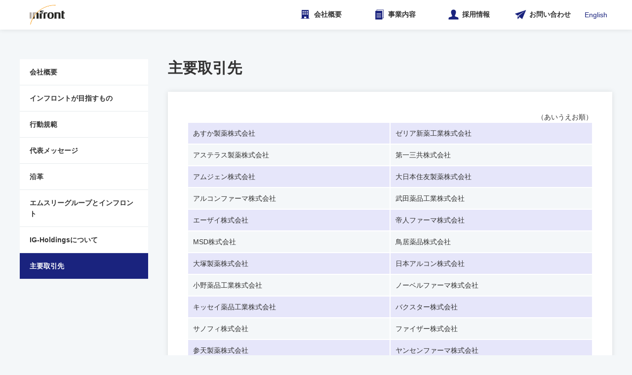

--- FILE ---
content_type: text/html; charset=UTF-8
request_url: https://infrontinc.jp/company/supplier.php
body_size: 18169
content:
<!DOCTYPE html>
<html>
<head>
  <meta charset="utf-8">
  <meta name="viewport" content="width=device-width, initial-scale=1.0, minimum-scale=1.0, maximum-scale=1.0, user-scalable=no">
  <meta name="description" content="製薬・医療機器などヘルスケア業界全般において、最良のコミュニケーションサービスを提供します。">
  <meta name="keywords" content="インフロント,Infront,医療系広告代理店,ヘルスケアエージェンシー,広告代理店,広告会社,医療,医薬品">
  <meta name="author" content="Infront">

 <link rel="stylesheet" href="../css/style.css">

  <title>会社概要｜主要取引先 - 株式会社インフロント</title>
<!-- Global site tag (gtag.js) - Google Analytics -->
<script async src="https://www.googletagmanager.com/gtag/js?id=UA-86498692-3"></script>
<script>
  window.dataLayer = window.dataLayer || [];
  function gtag(){dataLayer.push(arguments);}
  gtag('js', new Date());
  gtag('config', 'UA-86498692-3');
</script>
</head>
<body>
  <header>
  <!-- PC版Header -->
  <div class="header_pc">
    <nav>
      <div class="header">
        <h1><a href="/index.php"><img src="/images/logo_infront.png" alt="株式会社インフロント" class="header_logo"></a></h1>
        <div class="menu_button">
          <img src="/images/icon_menu.png">
        </div>
      </div>
      <ul class="global_nav menu">
        <li class="menu_item_pc">
          <a class="nav_item_link js-header-link-pc menu_item_corporate" href="/company/index.php">会社概要</a>
          <ul class="submenu_header_pc">
            <li class="nav_submenu_item"><a href="/company/index.php">会社概要</a></li>
            <li class="nav_submenu_item"><a href="/company/spirits.php">インフロントが目指すもの</a></li>
            <li class="nav_submenu_item"><a href="/company/code.php">行動規範</a></li>
            <li class="nav_submenu_item"><a href="/company/message.php">代表メッセージ</a></li>
            <li class="nav_submenu_item"><a href="/company/history.php">沿革</a></li>
            <li class="nav_submenu_item"><a href="/company/m3.php">エムスリーグループとインフロント</a></li>
            <li class="nav_submenu_item"><a href="/company/igh.php">IG-Holdingsについて</a></li>
            <li class="nav_submenu_item"><a href="/company/supplier.php">主要取引先</a></li>
          </ul>
        </li>
        <li class="menu_item_pc">
          <a class="nav_item_link js-header-link-pc menu_item_business" href="/business/index.php">事業内容</a>
          <ul class="submenu_header_pc">
            <li class="nav_submenu_item"><a href="/business/index.php">業務内容</a></li>
            <li class="nav_submenu_item"><a href="/business/control/index.php">組織概要</a>
            </li>
            <li class="nav_submenu_item"><a href="/business/area.php">経験疾患領域</a></li>
          </ul>
        </li>
        <li class="menu_item_pc">
          <a class="nav_item_link js-header-link-pc menu_item_recruit" href="/recruit/index.php">採用情報</a>
          <ul class="submenu_header_pc">
            <li class="nav_submenu_item"><a href="/recruit/index.php">社名に込めた想い</a></li>
            <li class="nav_submenu_item"><a href="/recruit/spirits.php">インフロント・スピリット</a></li>
            <!-- <li class="nav_submenu_item"><a href="/recruit/company.php">インフロントってこんな会社？</a></li> -->
            <li class="nav_submenu_item"><a href="/recruit/division.php">募集部署詳細</a></li>
          </ul>
        </li>
        <li class="menu_item_pc"><a class="nav_item menu_item_contact" href="/form/contactus.php">お問い合わせ</a>
            <ul class="submenu_header_pc">
            <li class="nav_submenu_item"><a href="/form/contactus.php">お問い合わせ</a></li>
            <li class="nav_submenu_item"><a href="/form/partner.php">協業・パートナーについてのお問い合わせ</a></li>
          </ul>
        
        </li>
        <li><a href="/index_en.php" style="padding:5px 10px;float: left;font-weight:normal;">English</a> </li>
      </ul>
    </nav>
  </div>
  <!-- SP版Header -->
  <div class="header_sp">
    <nav>
      <div class="header">
        <h1><a href="/index.php"><img src="/images/logo_infront.png" alt="株式会社インフロント" class="header_logo"></a></h1>
        <div class="menu_button">
          <img src="/images/icon_menu.png">
        </div>
      </div>
      <div class="global_nav_wrapper">
        <div class="global_nav_bg"></div>
        <ul class="global_nav menu">
          <li class="menu_item_sp">
            <a class="nav_item_link js-nav_item_link menu_item_corporate" href="/company/index.php">会社概要</a>
            <ul class="submenu_nav_sp">
              <li class="nav_submenu_item"><a href="/company/index.php">会社概要</a></li>
              <li class="nav_submenu_item"><a href="/company/spirits.php">インフロントが目指すもの</a></li>
              <li class="nav_submenu_item"><a href="/company/code.php">行動規範</a></li>
              <li class="nav_submenu_item"><a href="/company/message.php">代表メッセージ</a></li>
              <li class="nav_submenu_item"><a href="/company/history.php">沿革</a></li>
              <li class="nav_submenu_item"><a href="/company/m3.php">エムスリーグループとインフロント</a></li>
              <li class="nav_submenu_item"><a href="/company/igh.php">IG-Holdingsについて</a></li>
              <li class="nav_submenu_item"><a href="/company/supplier.php">主要取引先</a></li>
            </ul>
          </li>
          <li class="menu_item_sp">
            <a class="nav_item_link js-nav_item_link menu_item_business" href="/business/index.php">事業内容</a>
            <ul class="submenu_nav_sp">
              <li class="nav_submenu_item"><a href="/business/index.php">業務内容</a></li>
              <li class="nav_submenu_item"><a href="/business/control/index.php">組織概要</a></li>
              <li class="nav_submenu_item"><a href="/business/area.php">経験疾患領域</a></li>
            </ul>
          </li>
          <li class="menu_item_sp">
            <a class="nav_item_link js-nav_item_link menu_item_recruit" href="/recruit/index.php">採用情報</a>
            <ul class="submenu_nav_sp">
              <li class="nav_submenu_item"><a href="/recruit/index.php">社名に込めた想い</a></li>
              <li class="nav_submenu_item"><a href="/recruit/spirits.php">インフロント・スピリット</a></li>
              <!-- <li class="nav_submenu_item"><a href="#">インフロントってこんな会社？</a></li> -->
              <li class="nav_submenu_item"><a href="/recruit/division.php">募集部署詳細</a></li>
            </ul>
          </li>
          <li class="menu_item_sp">
          <a class="nav_item_link js-nav_item_link menu_item_contact" href="/form/contactus.php">お問い合わせ</a>
          <ul class="submenu_nav_sp">
              <li class="nav_submenu_item"><a href="/form/contactus.php">お問い合わせ</a></li>
              <li class="nav_submenu_item"><a href="/form/partner.php">協業・パートナーについてのお問い合わせ</a></li>
            </ul>
          </li>
          <li><a href="/index.php" style="padding:15px 10px;float: left;">日本語</a><a href="/index_en.php" style="padding:15px 10px;float: left;">English</a></li>
        </ul>
      </div>
    </nav>
  </div>
</header>
  <div class="subpage_wrapper">
    <div class="side_navi">
      <ul>
        <li><a href="/company/index.php">会社概要</a></li>
        <li><a href="/company/spirits.php">インフロントが目指すもの</a></li>
        <li><a href="/company/code.php">行動規範</a></li>
        <li><a href="/company/message.php"">代表メッセージ</a></li>
        <li><a href="/company/history.php">沿革</a></li>
        <li><a href="/company/m3.php">エムスリーグループとインフロント</a></li>
        <li><a href="/company/igh.php">IG-Holdingsについて</a></li>
        <li><a href="/company/supplier.php" class="side_navi_on">主要取引先</a></li>
      </ul>
    </div>
    <section class="main_contents">
      <h2 class="subpage_ttl">主要取引先</h2>
      <div class="container float_no">
        <p class="migi">（あいうえお順）</p>
        <ul class="sup_list disease_wrap">
         <li>あすか製薬株式会社</li>
         <li>アステラス製薬株式会社</li>
         <li>アムジェン株式会社</li>
         <li>アルコンファーマ株式会社</li>
         <li>エーザイ株式会社</li>
         <li>MSD株式会社</li>
         <li>大塚製薬株式会社</li>
         <li>小野薬品工業株式会社</li>
         <li>キッセイ薬品工業株式会社</li>
         <li>サノフィ株式会社</li>
         <li>参天製薬株式会社</li>
         <li>CSLベーリング株式会社</li>
         <li>塩野義製薬株式会社</li>
         </ul>
         <ul class="sup_list">
         <li>ゼリア新薬工業株式会社</li>
         <li>第一三共株式会社</li>
         <li>大日本住友製薬株式会社</li>
         <li>武田薬品工業株式会社</li>
         <li>帝人ファーマ株式会社</li>
         <li>鳥居薬品株式会社</li>
         <li>日本アルコン株式会社</li>
         <li>ノーベルファーマ株式会社</li>
         <li>バクスター株式会社</li>
         <li>ファイザー株式会社</li>
         <li>ヤンセンファーマ株式会社</li>
         <li>ユーシービージャパン株式会社</li>
        </ul>
    </section>
  </div>
  <footer>
  <!-- PC版 Footerのソース-->
  <div class="footer_pc">
    <div class="footer_contents">
      <ul class="footer_logo">
        <li><img src="/images/logo_infront.png" alt="#"></li>
        <li>株式会社インフロント</li>
      </ul>
      <div class="menu">
        <div class="menu_item_wrap">
          <div class="menu_item">
            <a class="menu_item_link js-menu_item_link" href="">会社概要</a>
            <ul class="submenu_pc">
              <li class="submenu_item">
                <a href="/company/index.php">会社概要</a>
              </li>
              <li class="submenu_item">
                <a href="/company/spirits.php">インフロントが目指すもの</a>
              </li>
              <li class="submenu_item">
                <a href="/company/code.php">行動規範</a>
              </li>
              <li class="submenu_item">
                <a href="/company/message.php">代表メッセージ</a>
              </li>
              <li class="submenu_item">
                <a href="/company/history.php">沿革</a>
              </li>
              <li class="submenu_item">
                <a href="/company/m3.php">エムスリーグループとインフロント</a>
              </li>
              <li class="submenu_item">
                <a href="/company/igh.php">iG-Holdingsについて</a>
              </li>
              <li class="submenu_item">
                <a href="/company/supplier.php">主要取引先</a>
              </li>
            </ul>
          </div>
        </div>
        <div class="menu_item_wrap">
          <div class="menu_item mgb-20">
            <a class="menu_item_link js-menu_item_link" href="">事業内容</a>
             <ul class="submenu_pc">
              <li class="submenu_item">
                <a href="/business/index.php">業務内容</a>
              </li>
              <li class="submenu_item">
                <a href="/business/control/index.php">組織概要</a>
              </li>
              <li class="submenu_item">
                <a href="/business/area.php">経験疾患領域</a>
              </li>
            </ul>
          </div>
          <div class="menu_item">
            <a class="menu_item_link js-menu_item_link" href="">採用情報</a>
           <ul class="submenu_pc">
              <li class="submenu_item">
                <a href="/recruit/index.php">社名に込めた想い</a>
              </li>
              <li class="submenu_item">
                <a href="/recruit/spirits.php">インフロント・スピリット</a>
              </li>
              <!-- <li class="submenu_item">
                <a href="/recruit/company.php">インフロントってこんな会社？</a> -->
              </li>
              <li class="submenu_item">
                <a href="/recruit/division.php">募集部署詳細</a>
              </li>
            </ul>
          </div>
        </div>
        <div class="menu_item_wrap">
          <div class="menu_item mgb-20">
            <a class="menu_item_link js-menu_item_link" href="">お問い合わせ</a>
            <ul class="submenu_pc">
              <li class="submenu_item">
                <a href="/form/contactus.php">お問い合わせ</a>
              </li>
              <li class="submenu_item">
                <a href="/form/partner.php">協業・パートナーについて</a>
              </li>
            </ul>
          </div>
          <div class="menu_item">
            <a class="menu_item_link js-menu_item_link" href="">個人情報保護方針</a>
            <ul class="submenu_pc">
            <li class="submenu_item">
                <a href="/privacy.php">個人情報保護方針</a>
              </li>
              <li class="submenu_item">
                <a href="/publication.php">個人情報に関する公表事項</a>
              </li>
            </ul>
          </div>
        </div>
      </div>
    </div>
    <p class="copyright">Copyright ©INFRONT Inc. All Rights Reserved.</p>
  </div>
  <!-- SP版 Footerのソース　-->
  <div class="footer_sp">
    <div class="footer_contents">
      <ul class="footer_logo">
        <li><img src="/images/logo_infront.png" alt="#"></li>
        <li>株式会社インフロント</li>
      </ul>
      <div class="menu">
        <div class="menu_item_wrap">
          <div class="menu_item">
            <a class="menu_item_link js-menu_item_link" href="">会社概要</a>
            <ul class="submenu_sp">
              <li class="submenu_item">
                <a href="/company/index.php">会社概要</a>
              </li>
              <li class="submenu_item">
                <a href="/company/spirits.php">インフロントが目指すもの</a>
              </li>
              <li class="submenu_item">
                <a href="/company/code.php">行動規範</a>
              </li>
              <li class="submenu_item">
                <a href="/company/message.php">代表メッセージ</a>
              </li>
              <li class="submenu_item">
                <a href="/company/history.php">沿革</a>
              </li>
              <li class="submenu_item">
                <a href="/company/m3.php">エムスリーグループとインフロント</a>
              </li>
              <li class="submenu_item">
                <a href="/company/igh.php">iG-Holdingsについて</a>
              </li>
              <li class="submenu_item">
                <a href="/company/supplier.php">主要取引先</a>
              </li>
            </ul>
          </div>
        </div>
        <div class="menu_item_wrap">
          <div class="menu_item mgb-20">
            <a class="menu_item_link js-menu_item_link" href="">事業内容</a>
            <ul class="submenu_sp">
              <li class="submenu_item">
                <a href="/business/index.php">業務内容</a>
              </li>
              <li class="submenu_item">
                <a href="/business/control/index.php">組織概要</a>
              </li>
              <li class="submenu_item">
                <a href="/business/area.php">経験疾患領域</a>
              </li>
            </ul>
          </div>
          <div class="menu_item">
            <a class="menu_item_link js-menu_item_link" >採用情報</a>
            <ul class="submenu_sp">
            <li class="submenu_item">
                <a href="/recruit/index.php">社名に込めた想い</a>
              </li>
              <li class="submenu_item">
                <a href="/recruit/spirits.php">インフロント・スピリット</a>
              </li>
              <!-- <li class="submenu_item">
                <a href="/recruit/company.php">インフロントってこんな会社？</a>
              </li> -->
              <li class="submenu_item">
                <a href="/recruit/division.php">募集部署詳細</a>
              </li>
            </ul>
          </div>
        </div>
        <div class="menu_item_wrap">
          <div class="menu_item mgb-20">
            <a class="menu_item_link js-menu_item_link" href="">お問い合わせ</a>
            <ul class="submenu_sp">
            <li class="submenu_item">
                <a href="/form/contactus.php">お問い合わせ</a>
              </li>
              <li class="submenu_item">
                <a href="/form/partner.php">協業・パートナーについて</a>
              </li>
            </ul>
          </div>
          <div class="menu_item">
            <a class="menu_item_link js-menu_item_link" href="">個人情報保護方針</a>
            <ul class="submenu_sp">
            <li class="submenu_item">
                <a href="/privacy.php">個人情報保護方針</a>
              </li>
              <li class="submenu_item">
                <a href="/publication.php">個人情報に関する公表事項</a>
              </li>
            </ul>
          </div>
        </div>
      </div>
    </div>
    <p class="copyright">Copyright ©INFRONT Inc. All Rights Reserved.</p>
  </div>
</footer>
  <script src="https://code.jquery.com/jquery-3.5.0.min.js" integrity="sha256-xNzN2a4ltkB44Mc/Jz3pT4iU1cmeR0FkXs4pru/JxaQ=" crossorigin="anonymous"></script>
  <script src="../js/header_footer.js"></script>
</body>
</html>


--- FILE ---
content_type: text/css
request_url: https://infrontinc.jp/css/style.css
body_size: 39295
content:
@charset "UTF-8";
html, body, div, span, applet, object, iframe,
h1, h2, h3, h4, h5, h6, p, blockquote, pre,
a, abbr, acronym, address, big, cite, code,
del, dfn, em, font, img, ins, kbd, q, s, samp,
small, strike, strong, sub, sup, tt, var,
b, u, i, center,
dl, dt, dd, ol, ul, li,
fieldset, form, label, legend,
table, caption, tbody, tfoot, thead, tr, th, td {
  margin: 0;
  padding: 0;
  border: 0;
  outline: 0;
  font-size: 100%;
  vertical-align: baseline;
  background: transparent;
}

body {
  line-height: 1.5;
}

ol, ul {
  list-style: none;
}

blockquote, q {
  quotes: none;
}

blockquote:before, blockquote:after,
q:before, q:after {
  content: '';
  content: none;
}

/* remember to define focus styles! */
:focus {
  outline: 0;
}

/* remember to highlight inserts somehow! */
ins {
  text-decoration: none;
}

del {
  text-decoration: line-through;
}

/* tables still need 'cellspacing=0' in the markup */
table {
  border-collapse: collapse;
  border-spacing: 0;
}

/*----------cssリセットここまで----------*/
/*----------グローバル変数ここから----------*/
/*---------- グローバル変数ここまで----------*/
/*---------- SVG関連のCSSここから ----------*/
#svg-animation .st0 {
  fill: none;
  stroke: #FFFFFF;
  stroke-width: 15;
  stroke-linecap: round;
  stroke-linejoin: round;
  stroke-miterlimit: 10;
  stroke-dasharray: 1500;
  stroke-dashoffset: 1500;
}

/*---------- SVG関連のCSSここまで ----------*/
/*----------全体共通ここから ----------*/
@-webkit-keyframes blur {
  from {
    -webkit-filter: blur(1rem);
    filter: blur(1rem);
    opacity: 0;
  }
  to {
    -webkit-filter: blur(0);
    filter: blur(0);
    opacity: 1;
  }
}
@keyframes blur {
  from {
    -webkit-filter: blur(1rem);
    filter: blur(1rem);
    opacity: 0;
  }
  to {
    -webkit-filter: blur(0);
    filter: blur(0);
    opacity: 1;
  }
}

html {
  width: 100%;
}

body {
  font-family: "Hiragino Kaku Gothic ProN", "メイリオ", "Meiryo", "verdana", sans-serif;
  line-height: 1.6;
  font-size: 10px;
  color: #333333;
  -webkit-font-feature-settings: "palt";
  font-feature-settings: "palt";
  background: #F4F7F9;
  overflow-x: hidden;
  position: relative;
  width: 100%;
}

body img {
  width: 100%;
}

@media (min-width: 768px) {
  body img {
    width: auto;
  }
}

@media (min-width: 768px) {
  .wrapper {
    max-width: 1000px;
    margin: 0 auto;
    padding: 0 20px 0 20px;
  }
}

.flo_left {
  float: left;
}

.mgb-20 {
  margin-bottom: 20px;
}

.mgb-30 {
  margin-bottom: 30px;
}

.mgb-60 {
  margin-bottom: 60px;
}

a {
  cursor: pointer;
  text-decoration: none;
  color: #1A237E;
}

a:link {
  text-decoration: none;
  color: #1A237E;
}

a:visited {
  text-decoration: none;
  color: #1A237E;
}

a:hover {
  text-decoration: none;
  color: #1A237E;
  opacity: 0.6;
}

a:active {
  text-decoration: none;
  color: #1A237E;
}

.btn_outline a {
  height: 50px;
  line-height: 50px;
  font-size: 1.2em;
  font-weight: bold;
  text-align: center;
  display: inline-block;
  text-decoration: none;
  width: 100%;
  border: 2px solid #1A237E;
  background-color: #FFFFFF;
  -webkit-transition: all 0.2s;
  transition: all 0.2s;
  cursor: pointer;
}

.btn_outline a:link {
  color: #1A237E;
}

.btn_outline a:visited {
  color: #1A237E;
}

.btn_outline a:hover {
  color: #FFFFFF;
  background-color: #1A237E;
  -webkit-transition: all 0.5s;
  transition: all 0.5s;
  opacity: 1;
}

.btn_outline a:active {
  border: 2px solid #1A237E;
  -webkit-transition: all 0.2s;
  transition: all 0.2s;
}

.menu_item_corporate::before {
  content: '';
  width: 25px;
  height: 25px;
  display: inline-block;
  background: no-repeat url(../images/icon_corporate.svg);
  background-size: contain;
  margin-right: 5px;
  vertical-align: middle;
}

.menu_item_business::before {
  content: '';
  width: 25px;
  height: 25px;
  display: inline-block;
  background: no-repeat url(../images/icon_business.svg);
  background-size: contain;
  margin-right: 5px;
  vertical-align: middle;
}

.menu_item_recruit::before {
  content: '';
  width: 25px;
  height: 25px;
  display: inline-block;
  background: no-repeat url(../images/icon_recruit.svg);
  background-size: contain;
  margin-right: 5px;
  vertical-align: middle;
}

.menu_item_contact::before {
  content: '';
  width: 25px;
  height: 25px;
  display: inline-block;
  background: no-repeat url(../images/icon_contact.svg);
  background-size: contain;
  margin-right: 5px;
  vertical-align: middle;
}

@media (min-width: 768px) {
  .header_sp {
    display: none;
  }
  header {
    position: relative;
    z-index: 12;
  }
  .header_pc {
    background-color: #FFFFFF;
    box-shadow: 0 0 10px 0 rgba(0, 0, 0, 0.1);
  }
  nav {
    background-color: #FFFFFF;
    padding: 0 20px;
    height: 60px;
    display: -webkit-box;
    display: flex;
    -webkit-box-pack: justify;
    justify-content: space-between;
    max-width: 1200px;
    margin: 0 auto;
  }
  nav a {
    display: block;
  }
  nav h1 img {
    height: 40px;
    margin: 10px 0 10px 20px;
  }
  nav .menu_button {
    display: none;
  }
  nav .global_nav {
    font-size: 1.4em;
    font-weight: bold;
    display: -webkit-box;
    display: flex;
    -webkit-box-align: center;
    align-items: center;
  }
  nav .menu_item_pc, nav .menu_direct_link {
    width: 150px;
    vertical-align: middle;
  }
  nav .menu_item_pc .nav_item_link, nav .menu_item_pc .menu_item_contact, nav .menu_direct_link .nav_item_link, nav .menu_direct_link .menu_item_contact {
    display: block;
    height: 60px;
    line-height: 60px;
    text-align: center;
    padding-bottom: 3px;
    color: #333333;
  }
    nav .menu_item_pc2 .nav_item_link, nav .menu_item_pc2 .menu_item_contact, nav .menu_direct_link .nav_item_link, nav .menu_direct_link .menu_item_contact {
    display: block;
    height: 60px;
    line-height: 60px;
    text-align: center;
    padding-bottom: 3px;
    color: #333333;
  }
  nav .menu_item_pc .nav_item_link:hover, nav .menu_direct_link .nav_item_link:hover {
    background-color: #F4F7F9;
    -webkit-transition: all .3s ease;
    transition: all .3s ease;
    color: #333333;
    opacity: 1;
  }
    nav .menu_item_pc2 .nav_item_link:hover, nav .menu_direct_link .nav_item_link:hover {
    background-color: #F4F7F9;
    -webkit-transition: all .3s ease;
    transition: all .3s ease;
    color: #333333;
    opacity: 1;
  }
  nav .menu_item_pc .nav_item_link::after, nav .menu_direct_link .nav_item_link::after {
    border-bottom: 3px #1A237E solid;
    bottom: 0;
    content: "";
    display: block;
    -webkit-transition: all .3s ease;
    transition: all .3s ease;
    width: 0;
  }
    nav .menu_item_pc2 .nav_item_link::after, nav .menu_direct_link .nav_item_link::after {
    border-bottom: 3px #1A237E solid;
    bottom: 0;
    content: "";
    display: block;
    -webkit-transition: all .3s ease;
    transition: all .3s ease;
    width: 0;
  }
  nav .menu_item_pc .nav_item_link:hover::after, nav .menu_direct_link .nav_item_link:hover::after {
    width: 100%;
  }
    nav .menu_item_pc2 .nav_item_link:hover::after, nav .menu_direct_link .nav_item_link:hover::after {
    width: 100%;
  }
  nav .menu_item_pc .menu_item_contact:hover, nav .menu_direct_link .menu_item_contact:hover {
    background-color: #F4F7F9;
    -webkit-transition: all .3s ease;
    transition: all .3s ease;
    opacity: 1;
  }
    nav .menu_item_pc2 .menu_item_contact:hover, nav .menu_direct_link .menu_item_contact:hover {
    background-color: #F4F7F9;
    -webkit-transition: all .3s ease;
    transition: all .3s ease;
    opacity: 1;
  }
  nav .menu_item_pc .menu_item_contact::after, nav .menu_direct_link .menu_item_contact::after {
    border-bottom: 3px #1A237E solid;
    bottom: 0;
    content: "";
    display: block;
    -webkit-transition: all .3s ease;
    transition: all .3s ease;
    width: 0;
  }
    nav .menu_item_pc2 .menu_item_contact::after, nav .menu_direct_link .menu_item_contact::after {
    border-bottom: 3px #1A237E solid;
    bottom: 0;
    content: "";
    display: block;
    -webkit-transition: all .3s ease;
    transition: all .3s ease;
    width: 0;
  }
  nav .menu_item_pc .menu_item_contact:hover::after, nav .menu_direct_link .menu_item_contact:hover::after {
    width: 100%;
  }
    nav .menu_item_pc2 .menu_item_contact:hover::after, nav .menu_direct_link .menu_item_contact:hover::after {
    width: 100%;
  }
  nav .menu_direct_link {
    width: 150px;
  }
  nav .submenu_header_pc {
    box-shadow: 0 0 10px 0 rgba(0, 0, 0, 0.1);
    width: 100%;
    display: none;
    position: absolute;
    width: 250px;
    background: #FFFFFF;
  }
  nav .nav_submenu_item {
    text-align: left;
  }
  nav .nav_submenu_item a {
    display: block;
    padding: 10px 20px;
    color: #333333;
    -webkit-transition: all 0.5s ease;
    transition: all 0.5s ease;
  }
  nav .nav_submenu_item a:link {
    color: #333333;
  }
  nav .nav_submenu_item a:visited {
    color: #333333;
  }
  nav .nav_submenu_item a:hover {
    background-color: #1A237E;
    color: #FFFFFF;
    opacity: 1;
  }
}

@media (max-width: 767px) {
  .header_pc {
    display: none;
  }
  nav {
    font-weight: bold;
  }
  nav .header {
    display: -webkit-box;
    display: flex;
    -webkit-box-pack: justify;
    justify-content: space-between;
    -webkit-box-align: center;
    align-items: center;
    padding: 0 0 0 20px;
    box-sizing: border-box;
    height: 60px;
    background: #FFFFFF;
    box-shadow: 0 0 10px 0 rgba(0, 0, 0, 0.1);
  }
  nav .header .header_logo {
    width: 30%;
    vertical-align: bottom;
  }
  nav .header {
    position: relative;
    z-index: 12;
    top: 0;
  }
  nav .menu_button {
    box-sizing: border-box;
    cursor: pointer;
    -webkit-transition: all 400ms;
    transition: all 400ms;
    border-left: 1px solid #E6EAED;
    display: -webkit-box;
    display: flex;
    -webkit-box-pack: center;
    justify-content: center;
    -webkit-box-align: center;
    align-items: center;
    height: 60px;
  }
  nav .menu_button img {
    width: 50%;
  }
  nav .global_nav_wrapper {
    position: absolute;
    top: 60px;
    width: 0;
    overflow: hidden;
    height: calc(100% - 60px);
    z-index: 10;
  }
  nav .global_nav_wrapper .global_nav_bg {
    position: absolute;
    width: 100%;
    height: 100%;
    background-color: rgba(0, 0, 0, 0);
    top: 0;
    left: 0;
    -webkit-transition: margin-right 10s ease-in;
    transition: margin-right 10s ease-in;
  }
  nav .global_nav_wrapper.open {
    width: 100%;
    -webkit-transform: translateX(0);
    transform: translateX(0);
  }
  nav .global_nav_wrapper.open .global_nav_bg {
    background-color: rgba(0, 0, 0, 0.5);
    -webkit-transition: background-color 0.5s;
    transition: background-color 0.5s;
  }
  nav .global_nav {
    position: absolute;
    top: 0;
    right: -100%;
    width: 80%;
    height: 100%;
    background: #FFFFFF;
    font-size: 1.4em;
    box-sizing: border-box;
  }
  nav .global_nav .nav_item_link {
    position: relative;
    display: block;
    height: 60px;
    line-height: 60px;
    padding-left: 20px;
    border-bottom: 1px solid #E6EAED;
  }
  nav .global_nav .nav_item {
    display: block;
    height: 60px;
    line-height: 60px;
    padding-left: 20px;
    border-bottom: 1px solid #E6EAED;
  }
  nav .global_nav .nav_item_link:after {
    content: '';
    display: inline-block;
    width: 30px;
    height: 30px;
    line-height: 30px;
    position: absolute;
    top: 50%;
    right: 0;
    -webkit-transform: translate(-50%, -50%);
    transform: translate(-50%, -50%);
    text-align: center;
    background: no-repeat center/60% url(../images/icon_accordion_open.svg);
  }
  nav .global_nav .nav_item_link.on:after {
    content: '';
    display: inline-block;
    width: 30px;
    height: 30px;
    line-height: 30px;
    position: absolute;
    top: 50%;
    right: 0;
    -webkit-transform: translate(-50%, -50%);
    transform: translate(-50%, -50%);
    text-align: center;
    background: no-repeat center/60% url(../images/icon_accordion_close.svg);
  }
  nav .global_nav .nav_submenu_item {
    height: 40px;
    line-height: 40px;
    padding-left: 20px;
  }
  nav .global_nav .submenu_nav_sp {
    display: none;
    border-bottom: 1px solid #E6EAED;
  }
  nav .global_nav a {
    text-decoration: none;
    color: #333333;
  }
}

footer {
  background-color: #FFFFFF;
  padding-top: 30px;
  margin-top: 60px;
}

footer .copyright {
  text-align: center;
  padding: 30px 0 30px 0;
  font-size: 1.4em;
  margin-top: 30px;
  background-color: #F4F7F9;
}

footer .menu {
  font-size: 1.4em;
  font-weight: bold;
}

@media (min-width: 768px) {
  footer .footer_sp {
    display: none;
  }
  footer .footer_contents {
    max-width: 1200px;
    margin: 0 auto;
    text-align: center;
    display: -webkit-box;
    display: flex;
    -webkit-box-pack: center;
    justify-content: center;
  }
  footer .footer_logo {
    padding:0 30px;
    border-right: 2px #E6EAED solid;
  }
  footer .footer_logo img {
    width: 130px;
  }
  footer .footer_logo li:last-child {
    font-size: 1.4em;
    font-weight: bold;
  }
  footer .menu {
    display: -webkit-box;
    display: flex;
  }
  footer .menu_item_wrap {
    height: 100%;
    border-right: 2px #E6EAED solid;
    margin-left: 30px;
  }
  footer .menu_item {
    text-align: left;
    margin-right: 30px;
  }
  footer .menu_item_link {
    pointer-events: none;
    color: #333333;
  }
  footer .submenu_pc {
    margin-top: 10px;
  }
  footer .submenu_pc a {
    color: #333333;
    font-weight: normal;
  }
  footer .submenu_item {
    margin-top: 5px;
  }
}

@media (max-width: 767px) {
  footer .footer_pc {
    display: none;
  }
  footer .footer_logo {
    display: -webkit-box;
    display: flex;
    -webkit-box-align: center;
    align-items: center;
    -webkit-box-pack: center;
    justify-content: center;
    border-bottom: 1px solid #E6EAED;
    padding-bottom: 20px;
  }
  footer .footer_logo img {
    max-width: 100%;
  }
  footer .footer_logo li:first-child {
    width: 130px;
    height: auto;
    text-align: center;
    margin-right: 20px;
  }
  footer .footer_logo li:first-child img {
    display: block;
  }
  footer .footer_logo li {
    vertical-align: middle;
    font-size: 1.4em;
    font-weight: bold;
  }
  footer .menu_item {
    cursor: pointer;
    display: block;
    margin-bottom: 1px;
    position: relative;
  }
  footer .menu_item a {
    color: #333333;
    font-weight: bold;
    opacity: 1;
  }
  footer .menu_item a:hover {
    opacity: 1;
  }
  footer .menu_item a:active {
    opacity: 1;
  }
  footer .menu_item a:visited {
    opacity: 1;
  }
  footer .menu_item_link {
    display: block;
    padding: 0 20px;
    line-height: 60px;
    position: relative;
    border-bottom: 1px solid #E6EAED;
  }
  footer .menu_item_link:after {
    content: '';
    display: inline-block;
    width: 30px;
    height: 30px;
    line-height: 30px;
    position: absolute;
    top: 50%;
    right: 0;
    -webkit-transform: translate(-50%, -50%);
    transform: translate(-50%, -50%);
    text-align: center;
    background: no-repeat center/60% url(../images/icon_accordion_open.svg);
  }
  footer .menu_item_link.on:after {
    content: '';
    display: inline-block;
    width: 30px;
    height: 30px;
    line-height: 30px;
    position: absolute;
    top: 50%;
    right: 0;
    -webkit-transform: translate(-50%, -50%);
    transform: translate(-50%, -50%);
    text-align: center;
    background: no-repeat center/60% url(../images/icon_accordion_close.svg);
  }
  footer .submenu_item {
    padding: 15px 20px;
  }
  footer .submenu_sp {
    display: none;
    border-bottom: 1px solid #E6EAED;
  }
}

@media (min-width: 768px) {
  .container {
    padding: 40px 40px;
    background-color: #FFFFFF;
    box-shadow: 0 0 10px 0 rgba(0, 0, 0, 0.1);
    box-sizing: border-box;
    font-size: 1.4em;
  }
  .subpage_ttl {
    text-align: left;
    margin: 60px 0 30px 0;
  }
  .subpage_ttl span {
    font-size:50%;
    margin-left:1em;
  }
  .side_navi {
    width: 25%;
  }
  .side_navi ul {
    margin-top: 60px;
    margin-right: 40px;
    background-color: #fff;
    font-weight: bold;
    font-size: 1.4em;
  }
  .side_navi ul li a {
    display: block;
    padding: 15px 20px;
    color: #333333;
    border-bottom: 1px #E6EAED solid;
    opacity: 1;
  }
  .side_navi ul li a:hover {
    background-color: #1A237E;
    color: #FFFFFF;
    opacity: 1;
  }
  .side_navi ul li .side_navi_off a {
    color: #333333;
    opacity: 1;
  }
  .side_navi ul li .side_navi_off a:hover {
    background-color: #1A237E;
    color: #FFFFFF;
    opacity: 1;
  }
  .side_navi ul li .side_navi_off a:visited {
    color: #333333;
    opacity: 1;
  }
  .side_navi ul li .side_navi_off a:active {
    color: #333333;
    opacity: 1;
  }
  .side_navi ul li .side_navi_on {
    background-color: #1A237E;
    color: #FFFFFF;
  }
  .side_navi ul li .side_navi_on a {
    background-color: #1A237E;
    color: #FFFFFF;
  }
  .side_navi ul li .side_navi_on a:hover {
    background-color: #1A237E;
    color: #FFFFFF;
  }
  .side_navi ul li .side_navi_on a:visited {
    background-color: #1A237E;
    color: #FFFFFF;
  }
  .side_navi ul li .side_navi_on a:active {
    background-color: #1A237E;
    color: #FFFFFF;
  }

  
  .side_navi ul li:last-child {
    border-bottom:none;
  }
  
     ul.side_navi_c{
   margin-top: 0;
  }
  
      ul.side_navi_cs{
   margin-top: 3px;
       margin-left: 20px;
           background-color: #fff;
  }
        ul.side_navi_cs li{
           border-bottom: 3px #E6EAED solid;
  }
 ul.side_navi_cs li:last-child {
    border-bottom: 3px #E6EAED solid;
  }
  
  
  .main_contents {
    width: 75%;
  }
  .subpage_wrapper {
    max-width: 1200px;
    padding: 0 20px 0 20px;
    margin: 0 auto;
    display: -webkit-box;
    display: flex;
  }
}

@media (max-width: 767px) {
  .container {
    padding: 30px 20px;
    background-color: #FFFFFF;
    box-shadow: 0 0 10px 0 rgba(0, 0, 0, 0.1);
    box-sizing: border-box;
    font-size: 1.4em;
  }
  .subpage_ttl {
    text-align: center;
    margin: 40px 0 20px 0;
  }
    .subpage_ttl span {
    font-size:50%;
    margin-left:1em;
  }
  .side_navi {
    display: none;
  }
    .m3-b {
    display: none;
  }
  .intas-h4 {
    display: none;
  }
  .intas-h4_en {
    display: none;
  }
}

.pagetop {
  -webkit-animation: blur 0.6s ease-in 0s 1 alternate;
  animation: blur 0.6s ease-in 0s 1 alternate;
}

@media (min-width: 768px) {
  .mv {
    margin-bottom: 60px;
  }
  .mv img {
    width: 100%;
    display: block;
  }
  .mv .mv_pc {
    height: 460px;
    background: url(../images/img_mv_pc.png) no-repeat;
    background-position: center;
    background-size: cover;
  }
    .mv .mv_pc_en {
    height: 460px;
    background: url(../images/img_mv_pc_en.png) no-repeat;
    background-position: center;
    background-size: cover;
  }
  .mv .mv_pc div {
    position: relative;
    max-width: 1000px;
    height: 460px;
    margin: 0 auto;
  }
    .mv .mv_pc_en div {
    position: relative;
    max-width: 1000px;
    height: 460px;
    margin: 0 auto;
  }
  .mv .mv_pc div img {
    width: 160px;
    height: auto;
    right: 0;
    bottom: 20px;
    position: absolute;
  }
    .mv .mv_pc_en div img {
    width: 160px;
    height: auto;
    right: 0;
    bottom: 20px;
    position: absolute;
  }
  .mv .mv_sp {
    display: none;
  }
    .mv .mv_sp_en {
    display: none;
  }
}

@media (max-width: 767px) {
  .mv {
    margin-bottom: 60px;
  }
  .mv .mv_sp {
    height: 70vh;
    position: relative;
    background: url(../images/img_mv_sp.png) no-repeat;
    background-position: top;
    background-size: cover;
  }
    .mv .mv_sp_en {
    height: 70vh;
    position: relative;
    background: url(../images/img_mv_sp_en.png) no-repeat;
    background-position: top;
    background-size: cover;
  }
  .mv .mv_sp img {
    width: 30%;
    height: auto;
    position: absolute;
    right: 30px;
    bottom: 15px;
  }
    .mv .mv_sp_en img {
    width: 30%;
    height: auto;
    position: absolute;
    right: 30px;
    bottom: 15px;
  }
  .mv .mv_pc {
    display: none;
  }
    .mv .mv_pc_en {
    display: none;
  }
}

.intro_wrapper {
  width: 100%;
  display: block;
}

@media (min-width: 768px) {
  .intro_wrapper {
    position: relative;
    margin-bottom: 60px;
  }
}

.intro_img {
  z-index: auto;
  top: 10px;
}

@media (min-width: 768px) {
  .intro_img {
    width: 70%;
    vertical-align: middle;
  }
  .intro_img img {
    width: 100%;
    display: block;
  }
}

h2 {
  font-size: 3em;
  font-family: 'Roboto', sans-serif;
  line-height: 1.2;
  margin-bottom: 1vw;
}

.intro_text {
  padding: 20px;
  margin: 0 20px 0 20px;
  background-color: #FFFFFF;
  box-shadow: 0 0 10px 0 rgba(0, 0, 0, 0.1);
  z-index: 2;
  position: relative;
  bottom: 60px;
}

.intro_text span {
  color: #F07E0F;
  font-size: 1.4em;
  font-weight: bold;
  display: inline-block;
}

.intro_text p {
  margin-bottom: 1vw;
  font-size: 1.3em;
}

@media (max-width: 767px) {
  .intro_text span {
    margin-bottom: 15px;
  }
  .intro_text p {
    margin-bottom: 15px;
  }
}

@media (min-width: 768px) {
  .intro_text {
    margin: 0;
    padding: 20px;
    position: absolute;
    width: 50%;
    top: 50%;
    bottom: auto;
    right: 0;
    -webkit-transform: translateY(-50%);
    transform: translateY(-50%);
    max-height: 95%;
    box-sizing: border-box;
    display: inline-block;
  }
  .intro_text span {
    margin-bottom: 1vw;
  }
  .intro_text .btn_outline {
    width: 30%;
    float: right;
  }
  .intro_wrapper {
    display: -webkit-box;
    display: flex;
  }
  .flex-flow {
    -webkit-box-orient: horizontal;
    -webkit-box-direction: reverse;
    flex-flow: row-reverse;
  }
  .flex-flow .intro_text {
    right: auto;
    left: 0;
  }
  div.blue_sq2{
display:none;
  }
  .intas_l{
display:none;
  }
}

.news {
  margin-bottom: 60px;
  padding: 30px 20px;
  background-color: #FFFFFF;
  box-shadow: 0 0 10px 0 rgba(0, 0, 0, 0.1);
}

.news h2 {
  text-align: center;
  position: relative;
  margin-bottom: 40px;
}

.news h2::before {
  content: '';
  position: absolute;
  left: 50%;
  bottom: -15px;
  -webkit-transform: translate(-50%);
  transform: translate(-50%);
  display: inline-block;
  width: 50px;
  height: 6px;
  background-color: #F07E0F;
}

.news li {
  background-color: #F4F7F9;
  padding: 15px;
  margin-bottom: 20px;
}

.news li time {
  color: #A5AAAD;
  font-size: 1.1em;
}

.news li h3 {
  font-size: 1.4em;
  margin-top: 5px;
  font-weight: normal;
}

.news li .news_link {
  margin-top: 10px;
  font-size: 1.4em;
  line-height: 30px;
  display: inline-block;
  vertical-align: middle;
}

.news li .news_link::before {
  content: '';
  width: 14px;
  height: 14px;
  display: inline-block;
  background: no-repeat url(../images/img_arrow_link.svg);
  margin-top: -1px;
  background-size: contain;
  margin-right: 5px;
  vertical-align: middle;
}

@media (min-width: 768px) {
  .flex-align-items {
    display: -webkit-box;
    display: flex;
    -webkit-box-pack: justify;
    justify-content: space-between;
  }
  .flex-align-items .news {
    width: 100%;
    margin-right: 40px;
  }
  .flex-align-items .info {
    width: 100%;
  }
}

.info {
  margin-bottom: 60px;
  padding: 30px 20px;
  background-color: #FFFFFF;
  box-shadow: 0 0 10px 0 rgba(0, 0, 0, 0.1);
}

.info h2 {
  text-align: center;
  position: relative;
  margin-bottom: 40px;
}

.info h2::before {
  content: '';
  position: absolute;
  left: 50%;
  bottom: -15px;
  -webkit-transform: translate(-50%);
  transform: translate(-50%);
  display: inline-block;
  width: 50px;
  height: 6px;
  background-color: #F07E0F;
}

.info .info_rows {
  display: -webkit-box;
  display: flex;
  -webkit-box-pack: justify;
  justify-content: space-between;
}

.info .info_rows a {
  width: 100%;
  text-align: center;
  display: block;
}

.info .info_rows a h3 {
  width: 80%;
  margin: 0 auto;
}

.info .info_rows a h3 img {
  width: 100%;
}

.info .info_rows a:first-child {
  margin-right: 20px;
}

.info a {
  display: block;
  background-color: #F4F7F9;
  padding: 20px 15px;
  font-size: 1.4em;
}

.info .list_img_partner {
  margin-top: 20px;
  font-size: 1.4em;
  line-height: 30px;
}

.info .list_img_partner::before {
  content: '';
  width: 30px;
  height: 30px;
  display: inline-block;
  background: no-repeat url(../images/icon_partner.svg);
  background-size: contain;
  margin-right: 5px;
  vertical-align: middle;
}

.info .list_img_solutions {
  margin-top: 20px;
  font-size: 1.4em;
  line-height: 30px;
}

.info .list_img_solutions::before {
  content: '';
  width: 30px;
  height: 30px;
  display: inline-block;
  background: no-repeat url(../images/icon_solutions.svg);
  background-size: contain;
  margin-right: 5px;
  vertical-align: middle;
}

.info .list_img_about-infront {
  margin-top: 20px;
  font-size: 1.4em;
  line-height: 30px;
}

.info .list_img_about-infront::before {
  content: '';
  width: 30px;
  height: 30px;
  display: inline-block;
  background: no-repeat url(../images/icon_corporate.svg);
  background-size: contain;
  margin-right: 5px;
  vertical-align: middle;
}

.company_history dl {
  width: 100%;
  padding: 20px 0;
  border-bottom: 1px #E6EAED solid;
  display: -webkit-box;
  display: flex;
}

.company_history dl dt {
  font-weight: bold;
  margin-right: 20px;
  width: 140px;
}

.company_history dl dd {
  font-weight: normal;
  margin-right: 20px;
  width: 660px;
}


.company_overview dl {
  width: 100%;
  padding: 20px 0;
  border-bottom: 1px #E6EAED solid;
  display: -webkit-box;
  display: flex;
}

.company_overview dl dt {
  font-weight: bold;
  margin-right: 20px;
}


.container a:link {
text-decoration: underline;
}

.company_overview dl {
  width: 100%;
  padding: 20px 0;
  border-bottom: 1px #E6EAED solid;
  display: -webkit-box;
  display: flex;
}

.company_overview dl dt {
  font-weight: bold;
  margin-right: 20px;
}

.map {
  position: relative;
  padding-bottom: 56.25%;
  padding-top: 30px;
  height: 0;
  overflow: hidden;
}

.map iframe,
.map object,
.map embed {
  position: absolute;
  top: 0;
  left: 0;
  width: 100%;
  height: 100%;
}

@media (min-width: 768px) {
  .container .company_history dl dt {
    width: 140px;
  }
  .container .company_history .company_overview_rows {
    display: -webkit-box;
    display: flex;
  }
  .container .company_history .company_overview_rows dl {
    width: 50%;
  }
}

@media (max-width: 767px) {
  .container {
    padding: 20px;
  }
  .container .company_history {
    padding: 20px 20px 0 20px;
  }
  .container .company_history dl dt {
    width: 30%;
  }
  .container .company_history dl dd {
    width: 70%;
  }
  .container .map {
    margin: 0 20px 20px 20px;
  }
}


@media (min-width: 768px) {
  .container .company_overview dl dt {
    width: 140px;
  }
  .container .company_overview .company_overview_rows {
    display: -webkit-box;
    display: flex;
  }
  .container .company_overview .company_overview_rows dl {
    width: 50%;
  }
}

@media (max-width: 767px) {
  .container {
    padding: 20px;
  }
  .container .company_overview {
    padding: 20px 20px 0 20px;
  }
  .container .company_overview dl dt {
    width: 30%;
  }
  .container .company_overview dl dd {
    width: 70%;
  }
  .container .map {
    margin: 0 20px 20px 20px;
  }
}


@media (min-width: 768px) {
  .navi_business {
    margin: 30px 0 0 0;
  }
  .navi_business ul {
    display: -webkit-box;
    display: flex;
    flex-wrap: wrap;
    padding: 10px;
    width: 100%;
  }
  .navi_business ul li {
    width: 50%;
    box-sizing: border-box;
  }
  .navi_business ul li a {
    color: #333333;
  }
}

@media (max-width: 767px) {
  .navi_business {
    padding: 10px 20px;
    margin: 20px 10px;
  }
  .subpage_h3 {
    margin-top: 20px;
  }
}

.navi_business {
  background: #FFFFFF;
  display: -webkit-box;
  display: flex;
  -webkit-box-orient: vertical;
  -webkit-box-direction: normal;
  flex-direction: column;
  font-size: 1.4em;
}

.navi_business li {
  padding: 10px;
  font-weight: bold;
}

.navi_business li a {
  color: #333333;
}

.navi_business li::before {
  content: "";
  width: 6px;
  height: 6px;
  display: inline-block;
  background-color: #333333;
  border-radius: 50%;
  margin-right: 10px;
}

.navi_business .navi_business_focus::before {
  background-color: #F07E0F;
}

.subpage_h3 {
  font-size: 2em;
  padding: 1px 0 1px 10px;
  border-left: 5px solid #F07E0F;
  margin-bottom: 30px;
}

.img_business {
  width: 100%;
  margin-bottom: 30px;
}

.title_copy {
  font-size: 1.8em;
  font-weight: bold;
  margin-bottom: 15px;
}
.title_copy_en {
  font-size: 1.4em;
  font-weight: bold;
  margin-bottom: 15px;
}

.title_description {
  margin-bottom: 20px;
}
.list_code {
  border: 1px #E6EAED solid;
  padding: 15px;
  margin-bottom: 20px;
}

.list_business {
  border: 1px #E6EAED solid;
  padding: 15px;
  margin-bottom: 20px;
}

.list_business h4 {
  font-size: 1.6em;
  border-bottom: 1px #E6EAED solid;
  padding-bottom: 20px;
}

.list_business li {
  font-weight: bold;
  border-bottom: 1px #E6EAED solid;
  padding: 20px 0;
}

.list_business li span {
  font-weight: normal;
  display: block;
}

.list_business li:last-child {
  border: none;
  padding-bottom: 0;
}



.list_business2 {
  border: 1px #E6EAED solid;
  padding: 15px;
  margin-bottom: 20px;
}



h4.blue_h4 {
  font-size: 1.6em;
  margin-top:40px;
  padding: 10px;
  color: #fff;
  background-color:#1A237E;
}


.list_business2 li {
  font-weight: bold;
  border-bottom: 1px #E6EAED solid;
  padding: 10px 0;
}

.list_business2 li span {
  font-weight: normal;
  display: block;
  
}

.list_business2 li:last-child {
  border: none;
  margin-bottom:0;
}



.list_business3 {
  border: 1px #E6EAED solid;
  padding: 0;
  margin: 0;
}

.list_business3_u{
  border-bottom: 1px #E6EAED solid;
    margin: 0 20px;
      overflow:hidden;
display:flex;
position:relative;
  }
  
.list_business3_ul{
    padding: 0 20px;
      overflow:hidden;
display:flex;
position:relative;
  }
  
.list_business3_m {
    font-weight: bold;
  padding: 20px 0;
      display: block;
      width: 100px; 
          float:left;
          
}

.list_business3_h{
  padding: 20px 10px;
  font-weight: normal;
  display: block;
  width:100%;
  float:left;


}

.list_control {

}

.list_control h4 {
  font-size: 1.6em;
  border-bottom: 1px #E6EAED solid;
  padding-bottom: 20px;
}

.list_control li {
  font-weight: bold;
  border-bottom: 1px #E6EAED solid;
  background-color: #1A237E;
  color:#ffffff;
  padding: 20px 0 20px 80px;
}
.list_control li:before {
	content: '▶'; /* ←ここにリストマーカーにしたい文字列を設定 */
	    font-size:60%;
  vertical-align: -12px;
  margin-left:-60px;
  margin-right: 20px; 
}

.list_control li  {
  font-size:150%;
  font-weight:bold;
  color: #ffffff;
  padding: 20px 10px 20px 70px;
  text-decoration:none;
}

.list_control li span {
  font-weight: normal;
    font-size:60%;
  color:#ffffff;
  display: block;
    padding: 0;
    margin-left:-35px;
    margin-top:-8px;
}


.list_control_en h4 {
  font-size: 1.6em;
  border-bottom: 1px #E6EAED solid;
  padding-bottom: 20px;
}

.list_control_en li {
  font-weight: bold;
  border-bottom: 1px #E6EAED solid;
  background-color: #1A237E;
  color:#ffffff;
  padding: 20px 0 0 80px;
}
.list_control_en li:before {
	content: '▶'; /* ←ここにリストマーカーにしたい文字列を設定 */
	    font-size:60%;
  vertical-align: 2px;
  margin-left:-60px;
  margin-right: 20px; 
}

.list_control_en li  {
  font-size:150%;
  font-weight:bold;
  color: #ffffff;
  padding: 20px 10px 20px 70px;
  text-decoration:none;
}

.list_control_en li span {
  font-weight: normal;
    font-size:60%;
  color:#ffffff;
  display: block;
    padding: 0;
    margin-left:-35px;
    margin-top:-8px;
}



.ourspecialty {
  background: #F4F7F9;
  padding: 20px;
}

.ourspecialty dt {
  font-size: 1.6em;
  font-weight: bold;
  color: #F07E0F;
  margin-bottom: 10px;
}

.ourspecialty dt::before {
  content: '';
  display: inline-block;
  background: no-repeat center/100% url(../images/icon_check.png);
  width: 22px;
  height: 22px;
  background-size: contain;
  vertical-align: middle;
  margin-right: 5px;
  margin-top: -5px;
}

.navi_business .navi_business_focus a {
  color: #F07E0F;
}

.list_disease {
  margin-top: 40px;
}

.list_disease .disease_wrap {
  margin-bottom: 20px;
  padding: 20px;
  background: #F4F7F9;
  display: -webkit-box;
  display: flex;
  -webkit-box-align: center;
  align-items: center;
}

.list_disease .disease_title {
  display: inline-block;
  text-align: center;
}

.list_disease .disease_title h4 {
  font-size: 1.6em;
  color: #F07E0F;
}

.list_disease .list_disease_right {
  padding-left: 20px;
}

.list_disease .list_disease_right li {
  margin-bottom: 5px;
}

.list_disease .list_disease_right li:last-child {
  margin-bottom: 0;
}

@media (max-width: 767px) {
  .disease_title {
    width: 50%;
  }
  .disease_title img {
    width: 50%;
  }
}

@media (min-width: 768px) {
  .disease_title {
    width: 25%;
    margin-right: 30px;
  }
  .disease_title img {
    width: 30%;
  }
  .disease_rows {
    display: -webkit-box;
    display: flex;
    flex-wrap: wrap;
    width: 100%;
  }
  .disease_rows li {
    width: 50%;
  }
  .list_disease_right {
    width: 75%;
  }
}

h3.privacy_c{
   text-align: center;
      font-size:110%;
      margin-bottom:2em;
}

p.migi{
   text-align: right;
}

.title_center{
   margin: 50px 0 80px 0;
   text-align: center;
   font-size:210%;
   line-height: 2em
}

.sprits_center{
   margin:2.5em;
   text-align: center;
   font-size:125%;
   line-height: 2.5em
}

.sprits_center2{
   margin:2.5em;
   text-align: center;
   font-size:125%;
   line-height: 2.5em
   padding:150px;
   margin-bottom:100px;
   line-height: 2.5em;
}


div.spirits_sq{

}
.sp_dl{
    margin:20px 0;
    padding:20px;
    border: solid 1px;
    border-color: #404040;
    height:100%
    width:80%;
    margin:  0 auto;
    width:80%
}

div.m3-b{
width:85%; margin: 0 auto;

}

div.blue_sq{
overflow:hidden;
display:flex;
position:relative;
    margin:20px 0;
    padding:20px;
    border: solid 1px;
    border-color: #1A237E;

}
div.blue_sq2{
    margin:20px 0;
    padding:20px;
    border: solid 1px;
    border-color: #1A237E;

}
div.blue_sq2 img{
width: 130px;
display: block;
margin: 0 auto;
}
div.intas_l img{
width: 130px;
display: block;
margin: 0 auto;
padding:20px 0;
}

.m3_hidari{
display: inline-block; 
  min-width: 130px;
      margin:  0 ;
      padding:0;
    float: left;

}
.m3_hidari img{
  position: absolute;
  top: 50%;
  -webkit-transform : translate(-5%,-50%);
  transform : translate(-5%,-50%);
width: 130px;

}

.m3_migi{
display: inline-block; 
    float: left;
        width: 80%;


}
ul.sup_list{
    width: 50%;
    float: left;
    

}
	
.sup_list li:nth-child(odd){
	background: #E6E6FA;
	padding:10px;
	border:solid 1px #ffffff;
}
	
.sup_list li:nth-child(even){
	background:#F4F7F9;
	padding:10px;
	border:solid 1px #ffffff;
}


.float_no { 
    overflow: hidden;
    position: relative; 
    zoom:1; 

} 

.sp_dl dt{
    float: left;
     color:#404040;
     font-size:80%;
}
.sp_dl dd{
    padding-left:1.5em;
         color:#404040;
         font-size:80%;
}

ul.code_left{
    position: relative;
    padding: 0;
    marign: 0;
    list-style-type: none;
    }

ul.code_left li{
    border:none;
    border-left: solid 12px #F07E0F;
        padding: 0;
    marign: 0;
    padding-left: 2em;
    margin-bottom:4em;
    font-weight:normal;
}
ul.code_left li b{
    font-size: 1.6em;
}

ul.code_left li:last-of-type {
    border:none;
    border-left: solid 12px #F07E0F;
    padding-left: 2em;
    margin-bottom:0;
}

	


.ae_ttl{
  background-image: url("/images/icon_ae.png");
  background-size: 120px 120px;
  background-repeat: no-repeat;

  padding: 0px 0px 0px 140px; 
}

.spd_ttl{
  background-image: url("/images/icon_spd.png");
  background-size: 120px 120px;
  background-repeat: no-repeat;

  padding: 0px 0px 0px 140px; 
}

.pl_ttl{
  background-image: url("/images/icon_pl.png");
  background-size: 120px 120px;
  background-repeat: no-repeat;

  padding: 0px 0px 0px 140px; 
}

.cr_ttl{
  background-image: url("/images/icon_cr.png");
  background-size: 120px 120px;
  background-repeat: no-repeat;

  padding: 0px 0px 0px 140px; 
}

.icd_ttl{
  background-image: url("/images/icon_icd.png");
  background-size: 120px 120px;
  background-repeat: no-repeat;

  padding: 0px 0px 0px 140px; 
}

.vcd_ttl{
  background-image: url("/images/icon_vcd.png");
  background-size: 120px 120px;
  background-repeat: no-repeat;

  padding: 0px 0px 0px 140px; 
}


.mec_ttl{
  background-image: url("/images/icon_mec.png");
  background-size: 120px 120px;
  background-repeat: no-repeat;

  padding: 0px 0px 0px 140px; 
}

.adm_ttl{
  background-image: url("/images/icon_adm.png");
  background-size: 120px 120px;
  background-repeat: no-repeat;

  padding: 0px 0px 0px 140px; 
}

.pd_ttl{
  background-image: url("/images/icon_pd.png");
  background-size: 120px 120px;
  background-repeat: no-repeat;

  padding: 0px 0px 0px 140px; 
}


.intas-h4{
  float:left;
  width:350px;
  background-image: url("/images/logo_intas.png");
  background-size: 120px;
  background-repeat: no-repeat;
  background-position:30% 50% ;
}

.intas-h4_en{
  float:left;
  width:350px;
  background-image: url("/images/logo_intas_en.png");
  background-size: 120px;
  background-repeat: no-repeat;
  background-position:30% 50% ;
}

.intas-ul{
width:100%;
}

.intas-div{
overflow:hidden;
display:flex;
position:relative;

}

#framePrivacy{
         border: solid 1px #d0d0d0;
         height: 120px;
         margin:20px 0;
         padding: 1em;
         overflow: auto;
      }
.PrivacyT{
font-weight:bold;
      }
      
#framePrivacy p{
margin-bottom:1em;
      }

.mfp_buttons{
margin-top:20px;
}

.mfp_buttons_inner{
margin-top:20px;
         width:190px;
    margin: auto;

}

table.pubTb{
width:100%;
}

.pubTbl tr,td,th{
border-collapse: collapse;
border: 1px solid #d0d0d0;
line-height: 1.5;
padding:10px;


}

.pubTbl th{
	background:#F4F7F9;
}

h3.pub {
 font-size:120%;
 margin-bottom:20px;
}

p.pubTxt01{
 margin:20px 0;
 text-indent:-2em;
padding-left:2em;
}

p.pubTxt01 span{
font-weight:bold;
font-family:monospace;
}

p.pubTxt02{
text-indent:-2.5em;
padding-left:2.5em;
 margin:20px 0;
}

 p.pubTxt02 span{
font-family:monospace;
}

p.kk_message{
line-height: 1.75em;
}

table.formTbl01 tr,td,th{
  border:0;
}

/* 奇数行のスタイル */
table.formTbl01 tr:nth-child(odd){
  background-color:#F4F7F9;

}
 
/* 偶数行のスタイル */
table.formTbl01 tr:nth-child(even){
  background-color:white;

}

.origin_img{
width:50%;
float:left;

}

.origin_img h2{
font-family:serif;
font-weight:bold;
font-size:180%;
text-align:center;
  position: absolute;
  top: 40%;
  width:50%;
}
.origin_img h2 span{
font-family:serif;
font-weight:bold;
font-size:150%;
color:#c11920;
}
.add{
margin:20px 0;
padding:20px;
color:#fff;
background-color: #1A237E;

}
 p.rec_btn{
 text-align:center;
 font-weight:bold;
margin:40px auto;
padding:20px;
color:#fff;
background-color:#F07E0F;
width:250px;
}

--- FILE ---
content_type: image/svg+xml
request_url: https://infrontinc.jp/images/icon_business.svg
body_size: 995
content:
<?xml version="1.0" encoding="UTF-8"?>
<svg width="30px" height="30px" viewBox="0 0 30 30" version="1.1" xmlns="http://www.w3.org/2000/svg" xmlns:xlink="http://www.w3.org/1999/xlink">
    <!-- Generator: Sketch 63.1 (92452) - https://sketch.com -->
    <title>icon_business</title>
    <desc>Created with Sketch.</desc>
    <g id="icon_business" stroke="none" stroke-width="1" fill="none" fill-rule="evenodd">
        <g transform="translate(5.000000, 3.000000)">
            <rect id="Rectangle-Copy-41" stroke="#1A237E" x="3.5" y="0.5" width="16" height="20"></rect>
            <rect id="Rectangle" fill="#1A237E" x="0" y="3" width="17" height="21"></rect>
            <rect id="Rectangle" fill="#FFFFFF" x="3" y="9" width="11" height="1"></rect>
            <rect id="Rectangle-Copy-42" fill="#FFFFFF" x="3" y="12" width="11" height="1"></rect>
            <rect id="Rectangle-Copy-43" fill="#FFFFFF" x="3" y="15" width="11" height="1"></rect>
            <rect id="Rectangle-Copy-44" fill="#FFFFFF" x="3" y="18" width="11" height="1"></rect>
        </g>
    </g>
</svg>

--- FILE ---
content_type: image/svg+xml
request_url: https://infrontinc.jp/images/icon_contact.svg
body_size: 705
content:
<?xml version="1.0" encoding="UTF-8"?>
<svg width="30px" height="30px" viewBox="0 0 30 30" version="1.1" xmlns="http://www.w3.org/2000/svg" xmlns:xlink="http://www.w3.org/1999/xlink">
    <!-- Generator: Sketch 63.1 (92452) - https://sketch.com -->
    <title>icon_contact</title>
    <desc>Created with Sketch.</desc>
    <g id="icon_contact" stroke="none" stroke-width="1" fill="none" fill-rule="evenodd">
        <g transform="translate(1.000000, 4.000000)" fill="#1A237E" fill-rule="nonzero" id="Path">
            <polygon points="6.52699105 22 11.2967153 18.2761584 6.52699105 15"></polygon>
            <polygon points="1.24344979e-14 8.97932218 6.5099793 13.7473922 24.6676311 2.02062432 8.08216435 14.8991689 17.7780292 22 27.1121167 0"></polygon>
        </g>
    </g>
</svg>

--- FILE ---
content_type: application/javascript
request_url: https://infrontinc.jp/js/header_footer.js
body_size: 1635
content:
//グローバルナビ - SP
$(function(){
  $(".menu_button").on("click", function(){
    // ハンバーガーメニューの位置を設定
    if($(this).hasClass("open")) {

      // メニューを開いたら次回クリック時は閉じた状態になるよう設定
      $(this).removeClass("open");
      $(".global_nav").stop().animate(
        {　right: '-100%'},
        {
          duration:300,
            easing:'linear',
            complete:function(){
              $('.global_nav_wrapper').removeClass('open');
            }
        }
      );

    } else {
      // メニューを開いたら次回クリック時は閉じた状態になるよう設定
      $(this).addClass("open");
      $('.global_nav_wrapper').addClass('open');
      $(".global_nav").stop().animate({
        right: 0
      }, 300, 'linear');
    }

  });
});

//Header - SP - メニュー開閉
$(function(){
  $('.js-nav_item_link').each(function(){
    $(this).on('click',function(){
      $(this).toggleClass('on');
      $("+.submenu_nav_sp",this).slideToggle();
      return false;
    });
  });
});


//Header - PC
$(function(){
  $('.menu_item_pc').hover(function(){
      $("ul:not(:animated)", this).slideDown();
  }, function(){
      $("ul.submenu_header_pc",this).slideUp();
  });
});

//Footer - SP
$(function(){
  $('.js-menu_item_link').each(function(){
    $(this).on('click',function(){
      $(this).toggleClass('on');
      $("+.submenu_sp",this).slideToggle();
      return false;
    });
  });
});
//Header - PC
$(function(){
  $('.menu_item_pc2').hover(function(){
      $("ul:not(:animated)", this).slideDown();
  }, function(){
      $("ul.submenu_header_pc",this).slideUp();
  });
});


--- FILE ---
content_type: image/svg+xml
request_url: https://infrontinc.jp/images/icon_corporate.svg
body_size: 797
content:
<?xml version="1.0" encoding="UTF-8"?>
<svg width="30px" height="30px" viewBox="0 0 30 30" version="1.1" xmlns="http://www.w3.org/2000/svg" xmlns:xlink="http://www.w3.org/1999/xlink">
    <!-- Generator: Sketch 63.1 (92452) - https://sketch.com -->
    <title>icon_corporate</title>
    <desc>Created with Sketch.</desc>
    <g id="icon_corporate" stroke="none" stroke-width="1" fill="none" fill-rule="evenodd">
        <g>
            <path d="M23,4 L23,24 L25,24 L25,25 L4,25 L4,24 L6,24 L6,4 L23,4 Z M17,20 L12,20 L12,24 L17,24 L17,20 Z M11,12 L8,12 L8,15 L11,15 L11,12 Z M16,12 L13,12 L13,15 L16,15 L16,12 Z M21,12 L18,12 L18,15 L21,15 L21,12 Z M11,7 L8,7 L8,10 L11,10 L11,7 Z M16,7 L13,7 L13,10 L16,10 L16,7 Z M21,7 L18,7 L18,10 L21,10 L21,7 Z" fill="#1A237E"></path>
            <rect id="Rectangle" x="0" y="0" width="30" height="30"></rect>
        </g>
    </g>
</svg>

--- FILE ---
content_type: image/svg+xml
request_url: https://infrontinc.jp/images/icon_recruit.svg
body_size: 267
content:
<svg width="30" height="30" xmlns="http://www.w3.org/2000/svg"><path d="M23.822 21.096c-3.439-.794-6.64-1.49-5.09-4.418C23.452 7.766 19.983 3 15 3c-5.082 0-8.464 4.949-3.732 13.678 1.597 2.945-1.725 3.641-5.09 4.418C3.105 21.806 2.99 23.332 3 26l.004 1h23.99l.004-.969c.012-2.688-.092-4.222-3.176-4.935z" fill="#1A237E" fill-rule="nonzero"/></svg>